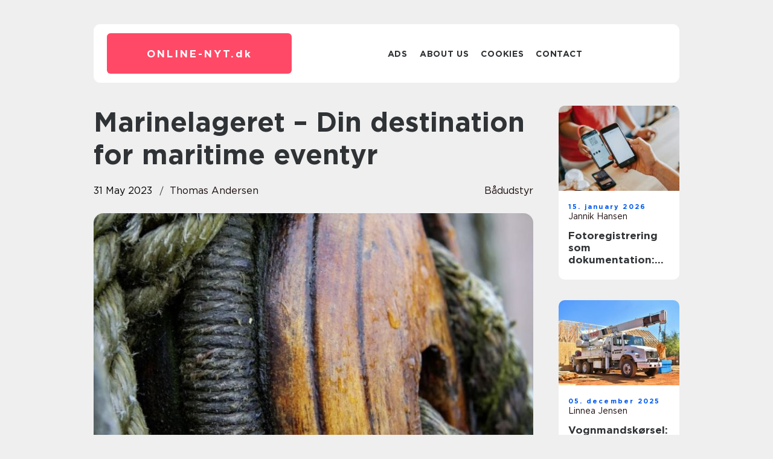

--- FILE ---
content_type: text/html; charset=UTF-8
request_url: https://online-nyt.dk/marinelageret-din-destination-for-maritime-eventyr/
body_size: 15652
content:
<!doctype html>
<html lang="en-US">
<head><meta charset="UTF-8"><script >var _wpmeteor={"rdelay":2000,"elementor-animations":true,"elementor-pp":true,"v":"2.3.10"};if(navigator.userAgent.match(/MSIE|Internet Explorer/i)||navigator.userAgent.match(/Trident\/7\..*?rv:11/i)){var href=document.location.href;if(!href.match(/[?&]wpmeteordisable/)){if(href.indexOf("?")==-1){if(href.indexOf("#")==-1){document.location.href=href+"?wpmeteordisable=1"}else{document.location.href=href.replace("#","?wpmeteordisable=1#")}}else{if(href.indexOf("#")==-1){document.location.href=href+"&wpmeteordisable=1"}else{document.location.href=href.replace("#","&wpmeteordisable=1#")}}}}</script><script >!function(t){var e={};function n(r){if(e[r])return e[r].exports;var o=e[r]={i:r,l:!1,exports:{}};return t[r].call(o.exports,o,o.exports,n),o.l=!0,o.exports}n.m=t,n.c=e,n.d=function(t,e,r){n.o(t,e)||Object.defineProperty(t,e,{enumerable:!0,get:r})},n.r=function(t){"undefined"!=typeof Symbol&&Symbol.toStringTag&&Object.defineProperty(t,Symbol.toStringTag,{value:"Module"}),Object.defineProperty(t,"__esModule",{value:!0})},n.t=function(t,e){if(1&e&&(t=n(t)),8&e)return t;if(4&e&&"object"==typeof t&&t&&t.__esModule)return t;var r=Object.create(null);if(n.r(r),Object.defineProperty(r,"default",{enumerable:!0,value:t}),2&e&&"string"!=typeof t)for(var o in t)n.d(r,o,function(e){return t[e]}.bind(null,o));return r},n.n=function(t){var e=t&&t.__esModule?function(){return t.default}:function(){return t};return n.d(e,"a",e),e},n.o=function(t,e){return Object.prototype.hasOwnProperty.call(t,e)},n.p="/",n(n.s=0)}([function(t,e,n){t.exports=n(1)},function(t,e,n){"use strict";n.r(e);var r=new(function(){function t(){this.l=[]}var e=t.prototype;return e.emit=function(t,e){void 0===e&&(e=null),this.l[t]&&this.l[t].forEach((function(t){return t(e)}))},e.on=function(t,e){var n;(n=this.l)[t]||(n[t]=[]),this.l[t].push(e)},e.off=function(t,e){this.l[t]=(this.l[t]||[]).filter((function(t){return t!==e}))},t}()),o=new Date,i=document,a=function(){function t(){this.known=[]}var e=t.prototype;return e.init=function(){var t,e=this,n=!1,o=function(t){if(!n&&t&&t.fn&&!t.__wpmeteor){var r=function(e){return i.addEventListener("DOMContentLoaded",(function(n){e.bind(i)(t,n)})),this};e.known.push([t,t.fn.ready,t.fn.init.prototype.ready]),t.fn.ready=r,t.fn.init.prototype.ready=r,t.__wpmeteor=!0}return t};window.jQuery&&(t=o(window.jQuery)),Object.defineProperty(window,"jQuery",{get:function(){return t},set:function(e){return t=o(e)}}),r.on("l",(function(){return n=!0}))},e.unmock=function(){this.known.forEach((function(t){var e=t[0],n=t[1],r=t[2];e.fn.ready=n,e.fn.init.prototype.ready=r}))},t}(),c={};!function(t,e){try{var n=Object.defineProperty({},e,{get:function(){c[e]=!0}});t.addEventListener(e,null,n),t.removeEventListener(e,null,n)}catch(t){}}(window,"passive");var u=c,f=window,d=document,s=["mouseover","keydown","touchmove","touchend","wheel"],l=["mouseover","mouseout","touchstart","touchmove","touchend","click"],p="data-wpmeteor-",v=function(){function t(){}return t.prototype.init=function(t){var e=!1,n=!1,o=function t(o){e||(e=!0,s.forEach((function(e){return d.body.removeEventListener(e,t,u)})),clearTimeout(n),location.href.match(/wpmeteornopreload/)||r.emit("pre"),r.emit("fi"))},i=function(t){var e=new MouseEvent("click",{view:t.view,bubbles:!0,cancelable:!0});return Object.defineProperty(e,"target",{writable:!1,value:t.target}),e};t<1e4&&r.on("i",(function(){e||(n=setTimeout(o,t))}));var a=[],c=function(t){t.target&&"dispatchEvent"in t.target&&("click"===t.type?(t.preventDefault(),t.stopPropagation(),a.push(i(t))):"touchmove"!==t.type&&a.push(t),t.target.setAttribute(p+t.type,!0))};r.on("l",(function(){var t;for(l.forEach((function(t){return f.removeEventListener(t,c)}));t=a.shift();){var e=t.target;e.getAttribute(p+"touchstart")&&e.getAttribute(p+"touchend")&&!e.getAttribute(p+"click")?(e.getAttribute(p+"touchmove")||(e.removeAttribute(p+"touchmove"),a.push(i(t))),e.removeAttribute(p+"touchstart"),e.removeAttribute(p+"touchend")):e.removeAttribute(p+t.type),e.dispatchEvent(t)}}));d.addEventListener("DOMContentLoaded",(function t(){s.forEach((function(t){return d.body.addEventListener(t,o,u)})),l.forEach((function(t){return f.addEventListener(t,c)})),d.removeEventListener("DOMContentLoaded",t)}))},t}(),m=document,h=m.createElement("span");h.setAttribute("id","elementor-device-mode"),h.setAttribute("class","elementor-screen-only");var y=window,b=document,g=b.documentElement,w=function(t){return t.getAttribute("class")||""},E=function(t,e){return t.setAttribute("class",e)},L=function(){window.addEventListener("load",(function(){var t=(m.body.appendChild(h),getComputedStyle(h,":after").content.replace(/"/g,"")),e=Math.max(g.clientWidth||0,y.innerWidth||0),n=Math.max(g.clientHeight||0,y.innerHeight||0),o=["_animation_"+t,"animation_"+t,"_animation","_animation","animation"];Array.from(b.querySelectorAll(".elementor-invisible")).forEach((function(t){var i=t.getBoundingClientRect();if(i.top+y.scrollY<=n&&i.left+y.scrollX<e)try{var a=JSON.parse(t.getAttribute("data-settings"));if(a.trigger_source)return;for(var c,u=a._animation_delay||a.animation_delay||0,f=0;f<o.length;f++)if(a[o[f]]){o[f],c=a[o[f]];break}if(c){var d=w(t),s="none"===c?d:d+" animated "+c,l=setTimeout((function(){E(t,s.replace(/\belementor\-invisible\b/,"")),o.forEach((function(t){return delete a[t]})),t.setAttribute("data-settings",JSON.stringify(a))}),u);r.on("fi",(function(){clearTimeout(l),E(t,w(t).replace(new RegExp("\b"+c+"\b"),""))}))}}catch(t){console.error(t)}}))}))},S=document,A="querySelectorAll",O="data-in-mega_smartmenus",_="DOMContentLoaded",j="readystatechange",P="message",k=console.error;!function(t,e,n,i,c,u,f,d,s){var l,p,m=t.constructor.name+"::",h=e.constructor.name+"::",y=function(e,n){n=n||t;for(var r=0;r<this.length;r++)e.call(n,this[r],r,this)};"NodeList"in t&&!NodeList.prototype.forEach&&(NodeList.prototype.forEach=y),"HTMLCollection"in t&&!HTMLCollection.prototype.forEach&&(HTMLCollection.prototype.forEach=y),_wpmeteor["elementor-animations"]&&L(),_wpmeteor["elementor-pp"]&&function(){var t=S.createElement("div");t.innerHTML='<span class="sub-arrow --wp-meteor"><i class="fa" aria-hidden="true"></i></span>';var e=t.firstChild;S.addEventListener("DOMContentLoaded",(function(){Array.from(S[A](".pp-advanced-menu ul")).forEach((function(t){if(!t.getAttribute(O)){(t.getAttribute("class")||"").match(/\bmega\-menu\b/)&&t[A]("ul").forEach((function(t){t.setAttribute(O,!0)}));var n=function(t){for(var e=[];t=t.previousElementSibling;)e.push(t);return e}(t),r=n.filter((function(t){return t})).filter((function(t){return"A"===t.tagName})).pop();if(r||(r=n.map((function(t){return Array.from(t[A]("a"))})).filter((function(t){return t})).flat().pop()),r){var o=e.cloneNode(!0);r.appendChild(o),new MutationObserver((function(t){t.forEach((function(t){t.addedNodes.forEach((function(t){if(1===t.nodeType&&"SPAN"===t.tagName)try{r.removeChild(o)}catch(t){}}))}))})).observe(r,{childList:!0})}}}))}))}();var b,g,w=[],E=[],x={},C=!1,T=!1,M=setTimeout;var N=e[n].bind(e),R=e[i].bind(e),H=t[n].bind(t),D=t[i].bind(t);"undefined"!=typeof EventTarget&&(b=EventTarget.prototype.addEventListener,g=EventTarget.prototype.removeEventListener,N=b.bind(e),R=g.bind(e),H=b.bind(t),D=g.bind(t));var z,q=e.createElement.bind(e),B=e.__proto__.__lookupGetter__("readyState").bind(e);Object.defineProperty(e,"readyState",{get:function(){return z||B()},set:function(t){return z=t}});var Q=function(t){return E.filter((function(e,n){var r=e[0],o=(e[1],e[2]);if(!(t.indexOf(r.type)<0)){o||(o=r.target);try{for(var i=o.constructor.name+"::"+r.type,a=0;a<x[i].length;a++){if(x[i][a])if(!W[i+"::"+n+"::"+a])return!0}}catch(t){}}})).length},W={},I=function(t){E.forEach((function(n,r){var o=n[0],i=n[1],a=n[2];if(!(t.indexOf(o.type)<0)){a||(a=o.target);try{var c=a.constructor.name+"::"+o.type;if((x[c]||[]).length)for(var u=0;u<x[c].length;u++){var f=x[c][u];if(f){var d=c+"::"+r+"::"+u;if(!W[d]){W[d]=!0,e.readyState=i;try{f.hasOwnProperty("prototype")&&f.prototype.constructor!==f?f(o):f.bind(a)(o)}catch(t){k(t,f)}}}}}catch(t){k(t)}}}))};N(_,(function(t){E.push([t,e.readyState,e])})),N(j,(function(t){E.push([t,e.readyState,e])})),H(_,(function(n){E.push([n,e.readyState,t])})),H(d,(function(n){E.push([n,e.readyState,t]),G||I([_,j,P,d])}));var J=function(n){E.push([n,e.readyState,t])};H(P,J),r.on("fi",(function(){T=!0,G=!0,e.readyState="loading",M(X)}));H(d,(function t(){C=!0,T&&!G&&(e.readyState="loading",M(X)),D(d,t)})),(new v).init(_wpmeteor.rdelay);var F=new a;F.init();var G=!1,X=function n(){var o=w.shift();if(o)if(o[c]("data-src"))o.hasAttribute("data-async")?(U(o),M(n)):U(o,n);else if("javascript/blocked"==o.type)U(o),M(n);else if(o.hasAttribute("data-wpmeteor-onload")){var i=o[c]("data-wpmeteor-onload");try{new Function(i).call(o)}catch(t){k(t)}M(n)}else M(n);else if(Q([_,j,P]))I([_,j,P]),M(n);else if(T&&C)if(Q([d,P]))I([d,P]),M(n);else{if(t.RocketLazyLoadScripts)try{RocketLazyLoadScripts.run()}catch(t){k(t)}e.readyState="complete",D(P,J),(x[m+"message"]||[]).forEach((function(t){H(P,t)})),F.unmock(),Z=N,$=R,nt=H,rt=D,G=!1,setTimeout((function(){return r.emit("l")}))}else G=!1},Y=function(t){for(var n=e.createElement("SCRIPT"),r=t.attributes,o=r.length-1;o>=0;o--)n.setAttribute(r[o].name,r[o].value);return n.bypass=!0,n.type=t.hasAttribute("data-wpmeteor-module")?"module":"text/javascript",(t.text||"").match(/^\s*class RocketLazyLoadScripts/)?n.text=t.text.replace(/^\s*class RocketLazyLoadScripts/,"window.RocketLazyLoadScripts=class").replace("RocketLazyLoadScripts.run();",""):n.text=t.text,n[f]("data-wpmeteor-after"),n},K=function(t,e){var n=t.parentNode;n&&n.replaceChild(e,t)},U=function(t,e){if(t[c]("data-src")){var r=Y(t),o=b?b.bind(r):r[n].bind(r);if(e){var i=function(){return M(e)};o(d,i),o(s,i)}r.src=t[c]("data-src"),r[f]("data-src"),K(t,r)}else"javascript/blocked"===t.type?K(t,Y(t)):onLoad&&onLoad()},V=function(t,e){var n=(x[t]||[]).indexOf(e);if(n>=0)return x[t][n]=void 0,!0},Z=function(t,e){if(e&&(t===_||t===j)){var n=h+t;return x[n]=x[n]||[],void x[n].push(e)}for(var r=arguments.length,o=new Array(r>2?r-2:0),i=2;i<r;i++)o[i-2]=arguments[i];return N.apply(void 0,[t,e].concat(o))},$=function(t,e){t===_&&V(h+t,e);return R(t,e)};Object.defineProperties(e,((l={})[n]={get:function(){return Z},set:function(){return Z}},l[i]={get:function(){return $},set:function(){return $}},l)),r.on("pre",(function(){return w.forEach((function(t){var n=t[c]("data-src");if(n){var r=q("link");r.rel="pre"+d,r.as="script",r.href=n,r.crossorigin=!0,e.head.appendChild(r)}}))})),N(_,(function(){e.querySelectorAll("script[data-wpmeteor-after]").forEach((function(t){return w.push(t)}));var t=["link"].map((function(t){return t+"[data-wpmeteor-onload]"})).join(",");e.querySelectorAll(t).forEach((function(t){return w.push(t)}))}));var tt=function(t){if(e.currentScript)try{var n=e.currentScript.parentElement,r=e.currentScript.nextSibling,i=document.createElement("div");i.innerHTML=t,Array.from(i.childNodes).forEach((function(t){"SCRIPT"===t.nodeName?n.insertBefore(Y(t),r):n.insertBefore(t,r)}))}catch(t){console.error(t)}else k((new Date-o)/1e3,"document.currentScript not set",t)},et=function(t){return tt(t+"\n")};Object.defineProperties(e,{write:{get:function(){return tt},set:function(t){return tt=t}},writeln:{get:function(){return et},set:function(t){return et=t}}});var nt=function(t,e){if(e&&(t===d||t===_||t===P)){var n=t===_?h+t:m+t;return x[n]=x[n]||[],void x[n].push(e)}for(var r=arguments.length,o=new Array(r>2?r-2:0),i=2;i<r;i++)o[i-2]=arguments[i];return H.apply(void 0,[t,e].concat(o))},rt=function(t,e){t===d&&V(t===_?h+t:m+t,e);return D(t,e)};Object.defineProperties(t,((p={})[n]={get:function(){return nt},set:function(){return nt}},p[i]={get:function(){return rt},set:function(){return rt}},p));var ot=function(t){var e;return{get:function(){return e},set:function(n){return e&&V(t,n),x[t]=x[t]||[],x[t].push(n),e=n}}},it=ot(m+d);Object.defineProperty(t,"onload",it),N(_,(function(){Object.defineProperty(e.body,"onload",it)})),Object.defineProperty(e,"onreadystatechange",ot(h+j)),Object.defineProperty(t,"onmessage",ot(m+P));var at=1,ct=function(){--at||r.emit("i")};H(d,(function t(){M((function(){e.querySelectorAll("img").forEach((function(t){if(!t.complete&&(t.currentSrc||t.src)&&"lazy"==!(t.loading||"").toLowerCase()||(r=t.getBoundingClientRect(),o=window.innerHeight||document.documentElement.clientHeight,i=window.innerWidth||document.documentElement.clientWidth,r.top>=-1*o*1&&r.left>=-1*i*1&&r.bottom<=2*o&&r.right<=2*i)){var e=new Image;e[n](d,ct),e[n](s,ct),e.src=t.currentSrc||t.src,at++}var r,o,i})),ct()})),D(d,t)}));var ut=Object.defineProperty;Object.defineProperty=function(n,r,o){return n===t&&["jQuery","onload"].indexOf(r)>=0||(n===e||n===e.body)&&["readyState","write"].indexOf(r)>=0?n:ut(n,r,o)},Object.defineProperties=function(t,e){for(var n in e)Object.defineProperty(t,n,e[n]);return t}}(window,document,"addEventListener","removeEventListener","getAttribute",0,"removeAttribute","load","error")}]);
</script>
    
    <meta name="viewport" content="width=device-width, initial-scale=1">

    <link rel="apple-touch-icon" sizes="180x180" href="https://online-nyt.dk/wp-content/themes/klikko7_b_04_06_2025/dest/images/favicon.png">
    <link rel="icon" type="image/png" sizes="32x32" href="https://online-nyt.dk/wp-content/themes/klikko7_b_04_06_2025/dest/images/favicon.png">
    <link rel="icon" type="image/png" sizes="16x16" href="https://online-nyt.dk/wp-content/themes/klikko7_b_04_06_2025/dest/images/favicon.png">
    <link href="https://online-nyt.dk/wp-content/themes/klikko7_b_04_06_2025/dest/fonts/fonts.css" rel="stylesheet">
            <title>Marinelageret &#8211; Din destination for maritime eventyr</title>
    <meta name='robots' content='index, follow' />
	<style>img:is([sizes="auto" i], [sizes^="auto," i]) { contain-intrinsic-size: 3000px 1500px }</style>
	
	<!-- This site is optimized with the Yoast SEO plugin v25.3.1 - https://yoast.com/wordpress/plugins/seo/ -->
	<link rel="canonical" href="https://online-nyt.dk/marinelageret-din-destination-for-maritime-eventyr/" />
	<meta property="og:locale" content="en_US" />
	<meta property="og:type" content="article" />
	<meta property="og:title" content="Marinelageret - Din destination for maritime eventyr - online-nyt" />
	<meta property="og:description" content="Marinelageret er det ultimative rejsem&aring;l for alle maritime eventyrere og entusiaster. Med sit omfattende udvalg af produkter og ekspertise inden for den maritime verden er Marinelageret det perfekte sted at finde alt, hvad du har brug for til din n&aelig;ste tur til havet. Denne artikel vil udforske nogle af de sp&aelig;ndende muligheder, som Marinelageret tilbyder, [&hellip;]" />
	<meta property="og:url" content="https://online-nyt.dk/marinelageret-din-destination-for-maritime-eventyr/" />
	<meta property="og:site_name" content="online-nyt" />
	<meta property="article:published_time" content="2023-05-31T12:02:19+00:00" />
	<meta property="article:modified_time" content="2025-10-22T07:55:16+00:00" />
	<meta property="og:image" content="https://online-nyt.dk/wp-content/uploads/2023/05/pixabay-2541587.jpeg" />
	<meta property="og:image:width" content="853" />
	<meta property="og:image:height" content="1280" />
	<meta property="og:image:type" content="image/jpeg" />
	<meta name="author" content="Thomas Andersen" />
	<meta name="twitter:card" content="summary_large_image" />
	<script type="application/ld+json" class="yoast-schema-graph">{"@context":"https://schema.org","@graph":[{"@type":"WebPage","@id":"https://online-nyt.dk/marinelageret-din-destination-for-maritime-eventyr/","url":"https://online-nyt.dk/marinelageret-din-destination-for-maritime-eventyr/","name":"Marinelageret - Din destination for maritime eventyr - online-nyt","isPartOf":{"@id":"https://online-nyt.dk/#website"},"primaryImageOfPage":{"@id":"https://online-nyt.dk/marinelageret-din-destination-for-maritime-eventyr/#primaryimage"},"image":{"@id":"https://online-nyt.dk/marinelageret-din-destination-for-maritime-eventyr/#primaryimage"},"thumbnailUrl":"https://online-nyt.dk/wp-content/uploads/2023/05/pixabay-2541587.jpeg","datePublished":"2023-05-31T12:02:19+00:00","dateModified":"2025-10-22T07:55:16+00:00","author":{"@id":"https://online-nyt.dk/#/schema/person/efb15faae7108e77e5be2b4275a52a09"},"breadcrumb":{"@id":"https://online-nyt.dk/marinelageret-din-destination-for-maritime-eventyr/#breadcrumb"},"inLanguage":"en-US","potentialAction":[{"@type":"ReadAction","target":["https://online-nyt.dk/marinelageret-din-destination-for-maritime-eventyr/"]}]},{"@type":"ImageObject","inLanguage":"en-US","@id":"https://online-nyt.dk/marinelageret-din-destination-for-maritime-eventyr/#primaryimage","url":"https://online-nyt.dk/wp-content/uploads/2023/05/pixabay-2541587.jpeg","contentUrl":"https://online-nyt.dk/wp-content/uploads/2023/05/pixabay-2541587.jpeg","width":853,"height":1280},{"@type":"BreadcrumbList","@id":"https://online-nyt.dk/marinelageret-din-destination-for-maritime-eventyr/#breadcrumb","itemListElement":[{"@type":"ListItem","position":1,"name":"Home","item":"https://online-nyt.dk/"},{"@type":"ListItem","position":2,"name":"Marinelageret &#8211; Din destination for maritime eventyr"}]},{"@type":"WebSite","@id":"https://online-nyt.dk/#website","url":"https://online-nyt.dk/","name":"online-nyt","description":"","potentialAction":[{"@type":"SearchAction","target":{"@type":"EntryPoint","urlTemplate":"https://online-nyt.dk/?s={search_term_string}"},"query-input":{"@type":"PropertyValueSpecification","valueRequired":true,"valueName":"search_term_string"}}],"inLanguage":"en-US"},{"@type":"Person","@id":"https://online-nyt.dk/#/schema/person/efb15faae7108e77e5be2b4275a52a09","name":"Thomas Andersen","image":{"@type":"ImageObject","inLanguage":"en-US","@id":"https://online-nyt.dk/#/schema/person/image/","url":"https://secure.gravatar.com/avatar/c02cdcd84864eaf4ad0333ba768956c8c76ef9ea5f754149be016ae9622845f8?s=96&d=mm&r=g","contentUrl":"https://secure.gravatar.com/avatar/c02cdcd84864eaf4ad0333ba768956c8c76ef9ea5f754149be016ae9622845f8?s=96&d=mm&r=g","caption":"Thomas Andersen"},"url":"https://online-nyt.dk/author/thomas_andersen/"}]}</script>
	<!-- / Yoast SEO plugin. -->


<script  data-wpmeteor-after="REORDER" type="javascript/blocked">
/* <![CDATA[ */
window._wpemojiSettings = {"baseUrl":"https:\/\/s.w.org\/images\/core\/emoji\/16.0.1\/72x72\/","ext":".png","svgUrl":"https:\/\/s.w.org\/images\/core\/emoji\/16.0.1\/svg\/","svgExt":".svg","source":{"concatemoji":"https:\/\/online-nyt.dk\/wp-includes\/js\/wp-emoji-release.min.js?ver=6.8.3"}};
/*! This file is auto-generated */
!function(s,n){var o,i,e;function c(e){try{var t={supportTests:e,timestamp:(new Date).valueOf()};sessionStorage.setItem(o,JSON.stringify(t))}catch(e){}}function p(e,t,n){e.clearRect(0,0,e.canvas.width,e.canvas.height),e.fillText(t,0,0);var t=new Uint32Array(e.getImageData(0,0,e.canvas.width,e.canvas.height).data),a=(e.clearRect(0,0,e.canvas.width,e.canvas.height),e.fillText(n,0,0),new Uint32Array(e.getImageData(0,0,e.canvas.width,e.canvas.height).data));return t.every(function(e,t){return e===a[t]})}function u(e,t){e.clearRect(0,0,e.canvas.width,e.canvas.height),e.fillText(t,0,0);for(var n=e.getImageData(16,16,1,1),a=0;a<n.data.length;a++)if(0!==n.data[a])return!1;return!0}function f(e,t,n,a){switch(t){case"flag":return n(e,"\ud83c\udff3\ufe0f\u200d\u26a7\ufe0f","\ud83c\udff3\ufe0f\u200b\u26a7\ufe0f")?!1:!n(e,"\ud83c\udde8\ud83c\uddf6","\ud83c\udde8\u200b\ud83c\uddf6")&&!n(e,"\ud83c\udff4\udb40\udc67\udb40\udc62\udb40\udc65\udb40\udc6e\udb40\udc67\udb40\udc7f","\ud83c\udff4\u200b\udb40\udc67\u200b\udb40\udc62\u200b\udb40\udc65\u200b\udb40\udc6e\u200b\udb40\udc67\u200b\udb40\udc7f");case"emoji":return!a(e,"\ud83e\udedf")}return!1}function g(e,t,n,a){var r="undefined"!=typeof WorkerGlobalScope&&self instanceof WorkerGlobalScope?new OffscreenCanvas(300,150):s.createElement("canvas"),o=r.getContext("2d",{willReadFrequently:!0}),i=(o.textBaseline="top",o.font="600 32px Arial",{});return e.forEach(function(e){i[e]=t(o,e,n,a)}),i}function t(e){var t=s.createElement("script");t.src=e,t.defer=!0,s.head.appendChild(t)}"undefined"!=typeof Promise&&(o="wpEmojiSettingsSupports",i=["flag","emoji"],n.supports={everything:!0,everythingExceptFlag:!0},e=new Promise(function(e){s.addEventListener("DOMContentLoaded",e,{once:!0})}),new Promise(function(t){var n=function(){try{var e=JSON.parse(sessionStorage.getItem(o));if("object"==typeof e&&"number"==typeof e.timestamp&&(new Date).valueOf()<e.timestamp+604800&&"object"==typeof e.supportTests)return e.supportTests}catch(e){}return null}();if(!n){if("undefined"!=typeof Worker&&"undefined"!=typeof OffscreenCanvas&&"undefined"!=typeof URL&&URL.createObjectURL&&"undefined"!=typeof Blob)try{var e="postMessage("+g.toString()+"("+[JSON.stringify(i),f.toString(),p.toString(),u.toString()].join(",")+"));",a=new Blob([e],{type:"text/javascript"}),r=new Worker(URL.createObjectURL(a),{name:"wpTestEmojiSupports"});return void(r.onmessage=function(e){c(n=e.data),r.terminate(),t(n)})}catch(e){}c(n=g(i,f,p,u))}t(n)}).then(function(e){for(var t in e)n.supports[t]=e[t],n.supports.everything=n.supports.everything&&n.supports[t],"flag"!==t&&(n.supports.everythingExceptFlag=n.supports.everythingExceptFlag&&n.supports[t]);n.supports.everythingExceptFlag=n.supports.everythingExceptFlag&&!n.supports.flag,n.DOMReady=!1,n.readyCallback=function(){n.DOMReady=!0}}).then(function(){return e}).then(function(){var e;n.supports.everything||(n.readyCallback(),(e=n.source||{}).concatemoji?t(e.concatemoji):e.wpemoji&&e.twemoji&&(t(e.twemoji),t(e.wpemoji)))}))}((window,document),window._wpemojiSettings);
/* ]]> */
</script>
<style id='wp-emoji-styles-inline-css' type='text/css'>

	img.wp-smiley, img.emoji {
		display: inline !important;
		border: none !important;
		box-shadow: none !important;
		height: 1em !important;
		width: 1em !important;
		margin: 0 0.07em !important;
		vertical-align: -0.1em !important;
		background: none !important;
		padding: 0 !important;
	}
</style>
<link rel='stylesheet' id='wp-block-library-css' href='https://online-nyt.dk/wp-includes/css/dist/block-library/style.min.css?ver=6.8.3' type='text/css' media='all' />
<style id='classic-theme-styles-inline-css' type='text/css'>
/*! This file is auto-generated */
.wp-block-button__link{color:#fff;background-color:#32373c;border-radius:9999px;box-shadow:none;text-decoration:none;padding:calc(.667em + 2px) calc(1.333em + 2px);font-size:1.125em}.wp-block-file__button{background:#32373c;color:#fff;text-decoration:none}
</style>
<style id='global-styles-inline-css' type='text/css'>
:root{--wp--preset--aspect-ratio--square: 1;--wp--preset--aspect-ratio--4-3: 4/3;--wp--preset--aspect-ratio--3-4: 3/4;--wp--preset--aspect-ratio--3-2: 3/2;--wp--preset--aspect-ratio--2-3: 2/3;--wp--preset--aspect-ratio--16-9: 16/9;--wp--preset--aspect-ratio--9-16: 9/16;--wp--preset--color--black: #000000;--wp--preset--color--cyan-bluish-gray: #abb8c3;--wp--preset--color--white: #ffffff;--wp--preset--color--pale-pink: #f78da7;--wp--preset--color--vivid-red: #cf2e2e;--wp--preset--color--luminous-vivid-orange: #ff6900;--wp--preset--color--luminous-vivid-amber: #fcb900;--wp--preset--color--light-green-cyan: #7bdcb5;--wp--preset--color--vivid-green-cyan: #00d084;--wp--preset--color--pale-cyan-blue: #8ed1fc;--wp--preset--color--vivid-cyan-blue: #0693e3;--wp--preset--color--vivid-purple: #9b51e0;--wp--preset--gradient--vivid-cyan-blue-to-vivid-purple: linear-gradient(135deg,rgba(6,147,227,1) 0%,rgb(155,81,224) 100%);--wp--preset--gradient--light-green-cyan-to-vivid-green-cyan: linear-gradient(135deg,rgb(122,220,180) 0%,rgb(0,208,130) 100%);--wp--preset--gradient--luminous-vivid-amber-to-luminous-vivid-orange: linear-gradient(135deg,rgba(252,185,0,1) 0%,rgba(255,105,0,1) 100%);--wp--preset--gradient--luminous-vivid-orange-to-vivid-red: linear-gradient(135deg,rgba(255,105,0,1) 0%,rgb(207,46,46) 100%);--wp--preset--gradient--very-light-gray-to-cyan-bluish-gray: linear-gradient(135deg,rgb(238,238,238) 0%,rgb(169,184,195) 100%);--wp--preset--gradient--cool-to-warm-spectrum: linear-gradient(135deg,rgb(74,234,220) 0%,rgb(151,120,209) 20%,rgb(207,42,186) 40%,rgb(238,44,130) 60%,rgb(251,105,98) 80%,rgb(254,248,76) 100%);--wp--preset--gradient--blush-light-purple: linear-gradient(135deg,rgb(255,206,236) 0%,rgb(152,150,240) 100%);--wp--preset--gradient--blush-bordeaux: linear-gradient(135deg,rgb(254,205,165) 0%,rgb(254,45,45) 50%,rgb(107,0,62) 100%);--wp--preset--gradient--luminous-dusk: linear-gradient(135deg,rgb(255,203,112) 0%,rgb(199,81,192) 50%,rgb(65,88,208) 100%);--wp--preset--gradient--pale-ocean: linear-gradient(135deg,rgb(255,245,203) 0%,rgb(182,227,212) 50%,rgb(51,167,181) 100%);--wp--preset--gradient--electric-grass: linear-gradient(135deg,rgb(202,248,128) 0%,rgb(113,206,126) 100%);--wp--preset--gradient--midnight: linear-gradient(135deg,rgb(2,3,129) 0%,rgb(40,116,252) 100%);--wp--preset--font-size--small: 13px;--wp--preset--font-size--medium: 20px;--wp--preset--font-size--large: 36px;--wp--preset--font-size--x-large: 42px;--wp--preset--spacing--20: 0.44rem;--wp--preset--spacing--30: 0.67rem;--wp--preset--spacing--40: 1rem;--wp--preset--spacing--50: 1.5rem;--wp--preset--spacing--60: 2.25rem;--wp--preset--spacing--70: 3.38rem;--wp--preset--spacing--80: 5.06rem;--wp--preset--shadow--natural: 6px 6px 9px rgba(0, 0, 0, 0.2);--wp--preset--shadow--deep: 12px 12px 50px rgba(0, 0, 0, 0.4);--wp--preset--shadow--sharp: 6px 6px 0px rgba(0, 0, 0, 0.2);--wp--preset--shadow--outlined: 6px 6px 0px -3px rgba(255, 255, 255, 1), 6px 6px rgba(0, 0, 0, 1);--wp--preset--shadow--crisp: 6px 6px 0px rgba(0, 0, 0, 1);}:where(.is-layout-flex){gap: 0.5em;}:where(.is-layout-grid){gap: 0.5em;}body .is-layout-flex{display: flex;}.is-layout-flex{flex-wrap: wrap;align-items: center;}.is-layout-flex > :is(*, div){margin: 0;}body .is-layout-grid{display: grid;}.is-layout-grid > :is(*, div){margin: 0;}:where(.wp-block-columns.is-layout-flex){gap: 2em;}:where(.wp-block-columns.is-layout-grid){gap: 2em;}:where(.wp-block-post-template.is-layout-flex){gap: 1.25em;}:where(.wp-block-post-template.is-layout-grid){gap: 1.25em;}.has-black-color{color: var(--wp--preset--color--black) !important;}.has-cyan-bluish-gray-color{color: var(--wp--preset--color--cyan-bluish-gray) !important;}.has-white-color{color: var(--wp--preset--color--white) !important;}.has-pale-pink-color{color: var(--wp--preset--color--pale-pink) !important;}.has-vivid-red-color{color: var(--wp--preset--color--vivid-red) !important;}.has-luminous-vivid-orange-color{color: var(--wp--preset--color--luminous-vivid-orange) !important;}.has-luminous-vivid-amber-color{color: var(--wp--preset--color--luminous-vivid-amber) !important;}.has-light-green-cyan-color{color: var(--wp--preset--color--light-green-cyan) !important;}.has-vivid-green-cyan-color{color: var(--wp--preset--color--vivid-green-cyan) !important;}.has-pale-cyan-blue-color{color: var(--wp--preset--color--pale-cyan-blue) !important;}.has-vivid-cyan-blue-color{color: var(--wp--preset--color--vivid-cyan-blue) !important;}.has-vivid-purple-color{color: var(--wp--preset--color--vivid-purple) !important;}.has-black-background-color{background-color: var(--wp--preset--color--black) !important;}.has-cyan-bluish-gray-background-color{background-color: var(--wp--preset--color--cyan-bluish-gray) !important;}.has-white-background-color{background-color: var(--wp--preset--color--white) !important;}.has-pale-pink-background-color{background-color: var(--wp--preset--color--pale-pink) !important;}.has-vivid-red-background-color{background-color: var(--wp--preset--color--vivid-red) !important;}.has-luminous-vivid-orange-background-color{background-color: var(--wp--preset--color--luminous-vivid-orange) !important;}.has-luminous-vivid-amber-background-color{background-color: var(--wp--preset--color--luminous-vivid-amber) !important;}.has-light-green-cyan-background-color{background-color: var(--wp--preset--color--light-green-cyan) !important;}.has-vivid-green-cyan-background-color{background-color: var(--wp--preset--color--vivid-green-cyan) !important;}.has-pale-cyan-blue-background-color{background-color: var(--wp--preset--color--pale-cyan-blue) !important;}.has-vivid-cyan-blue-background-color{background-color: var(--wp--preset--color--vivid-cyan-blue) !important;}.has-vivid-purple-background-color{background-color: var(--wp--preset--color--vivid-purple) !important;}.has-black-border-color{border-color: var(--wp--preset--color--black) !important;}.has-cyan-bluish-gray-border-color{border-color: var(--wp--preset--color--cyan-bluish-gray) !important;}.has-white-border-color{border-color: var(--wp--preset--color--white) !important;}.has-pale-pink-border-color{border-color: var(--wp--preset--color--pale-pink) !important;}.has-vivid-red-border-color{border-color: var(--wp--preset--color--vivid-red) !important;}.has-luminous-vivid-orange-border-color{border-color: var(--wp--preset--color--luminous-vivid-orange) !important;}.has-luminous-vivid-amber-border-color{border-color: var(--wp--preset--color--luminous-vivid-amber) !important;}.has-light-green-cyan-border-color{border-color: var(--wp--preset--color--light-green-cyan) !important;}.has-vivid-green-cyan-border-color{border-color: var(--wp--preset--color--vivid-green-cyan) !important;}.has-pale-cyan-blue-border-color{border-color: var(--wp--preset--color--pale-cyan-blue) !important;}.has-vivid-cyan-blue-border-color{border-color: var(--wp--preset--color--vivid-cyan-blue) !important;}.has-vivid-purple-border-color{border-color: var(--wp--preset--color--vivid-purple) !important;}.has-vivid-cyan-blue-to-vivid-purple-gradient-background{background: var(--wp--preset--gradient--vivid-cyan-blue-to-vivid-purple) !important;}.has-light-green-cyan-to-vivid-green-cyan-gradient-background{background: var(--wp--preset--gradient--light-green-cyan-to-vivid-green-cyan) !important;}.has-luminous-vivid-amber-to-luminous-vivid-orange-gradient-background{background: var(--wp--preset--gradient--luminous-vivid-amber-to-luminous-vivid-orange) !important;}.has-luminous-vivid-orange-to-vivid-red-gradient-background{background: var(--wp--preset--gradient--luminous-vivid-orange-to-vivid-red) !important;}.has-very-light-gray-to-cyan-bluish-gray-gradient-background{background: var(--wp--preset--gradient--very-light-gray-to-cyan-bluish-gray) !important;}.has-cool-to-warm-spectrum-gradient-background{background: var(--wp--preset--gradient--cool-to-warm-spectrum) !important;}.has-blush-light-purple-gradient-background{background: var(--wp--preset--gradient--blush-light-purple) !important;}.has-blush-bordeaux-gradient-background{background: var(--wp--preset--gradient--blush-bordeaux) !important;}.has-luminous-dusk-gradient-background{background: var(--wp--preset--gradient--luminous-dusk) !important;}.has-pale-ocean-gradient-background{background: var(--wp--preset--gradient--pale-ocean) !important;}.has-electric-grass-gradient-background{background: var(--wp--preset--gradient--electric-grass) !important;}.has-midnight-gradient-background{background: var(--wp--preset--gradient--midnight) !important;}.has-small-font-size{font-size: var(--wp--preset--font-size--small) !important;}.has-medium-font-size{font-size: var(--wp--preset--font-size--medium) !important;}.has-large-font-size{font-size: var(--wp--preset--font-size--large) !important;}.has-x-large-font-size{font-size: var(--wp--preset--font-size--x-large) !important;}
:where(.wp-block-post-template.is-layout-flex){gap: 1.25em;}:where(.wp-block-post-template.is-layout-grid){gap: 1.25em;}
:where(.wp-block-columns.is-layout-flex){gap: 2em;}:where(.wp-block-columns.is-layout-grid){gap: 2em;}
:root :where(.wp-block-pullquote){font-size: 1.5em;line-height: 1.6;}
</style>
<link rel='stylesheet' id='theme-a-style-css' href='https://online-nyt.dk/wp-content/themes/klikko7_b_04_06_2025/style.css?ver=6.8.3' type='text/css' media='all' />
<link rel='stylesheet' id='main-style-css' href='https://online-nyt.dk/wp-content/themes/klikko7_b_04_06_2025/dest/css/app.css?ver=6.8.3' type='text/css' media='all' />
<link rel='stylesheet' id='owl-carousel-css' href='https://online-nyt.dk/wp-content/themes/klikko7_b_04_06_2025/dest/css/owl.carousel.min.css?ver=1' type='text/css' media='all' />
<script  data-wpmeteor-after="REORDER" type="javascript/blocked" data-src="https://online-nyt.dk/wp-includes/js/jquery/jquery.min.js?ver=3.7.1" id="jquery-core-js"></script>
<script  data-wpmeteor-after="REORDER" type="javascript/blocked" data-src="https://online-nyt.dk/wp-includes/js/jquery/jquery-migrate.min.js?ver=3.4.1" id="jquery-migrate-js"></script>
<link rel="https://api.w.org/" href="https://online-nyt.dk/wp-json/" /><link rel="alternate" title="JSON" type="application/json" href="https://online-nyt.dk/wp-json/wp/v2/posts/1167" /><link rel="EditURI" type="application/rsd+xml" title="RSD" href="https://online-nyt.dk/xmlrpc.php?rsd" />
<meta name="generator" content="WordPress 6.8.3" />
<link rel='shortlink' href='https://online-nyt.dk/?p=1167' />
<link rel="alternate" title="oEmbed (JSON)" type="application/json+oembed" href="https://online-nyt.dk/wp-json/oembed/1.0/embed?url=https%3A%2F%2Fonline-nyt.dk%2Fmarinelageret-din-destination-for-maritime-eventyr%2F" />
<link rel="alternate" title="oEmbed (XML)" type="text/xml+oembed" href="https://online-nyt.dk/wp-json/oembed/1.0/embed?url=https%3A%2F%2Fonline-nyt.dk%2Fmarinelageret-din-destination-for-maritime-eventyr%2F&#038;format=xml" />

    <script type="application/ld+json">
        {
          "@context": "https://schema.org",
          "@type": "NewsArticle",
          "mainEntityOfPage": {
            "@type": "WebPage",
            "@id": "https://online-nyt.dk/marinelageret-din-destination-for-maritime-eventyr/"
          },
          "headline": "Marinelageret &#8211; Din destination for maritime eventyr",
          "image": "https://online-nyt.dk/wp-content/uploads/2023/05/pixabay-2541587.jpeg",
          "datePublished": "2023-05-31T14:02:19+02:00",
          "dateModified":  "2025-10-22T09:55:16+02:00",
          "author": {
            "@type": "Person",
            "name": "Thomas Andersen"
          },
          "publisher": {
             "@type": "Organization",
             "name": "online-nyt",
             "logo": {
                "@type": "ImageObject",
                "url": "https://online-nyt.dk/wp-content/themes/klikko7_b_04_06_2025/dest/images/favicon.png"
             }
          }
        }

    </script>

    </head>

<body class="wp-singular post-template-default single single-post postid-1167 single-format-standard wp-theme-klikko7_b_04_06_2025">
<main>
    <div class="bd-top-banner">
        <div id="HeaderWideBanner970" class="bd-banner bd-wide-banner"></div>    </div>
    <div class="bd-main-wrapper">
        <div class="bd-left-banner-block">
            <div id="LeftSidebarScrollBanner300" class="bd-banner"></div>        </div>
        <div class="bd-section-body">
            <header class="bd-header-block">
                <div class="bd-max-width-content bd-container-fluid">
                    <div class="bd-header-block__wrapper">
                        <div class="bd-header-logo__wrapper">
                            <a href="https://online-nyt.dk" class="bd-header-logo">
                                <span class="bd-site-name">
                                    online-nyt.<span>dk</span>                                </span>
                            </a>
                        </div>

                        <div id="bd-burger-nav" class="bd-nav__burger">
                            <i class="bd-burger-item"></i>
                            <i class="bd-burger-item"></i>
                            <i class="bd-burger-item"></i>
                        </div>

                        <div class="bd-header-nav">
                            <div class="menu-klikko-main-menu-container"><ul id="menu-klikko-main-menu" class="menu"><li id="menu-item-1409" class="menu-item menu-item-type-post_type menu-item-object-page menu-item-1409"><a href="https://online-nyt.dk/ads/">Ads</a></li>
<li id="menu-item-1410" class="menu-item menu-item-type-post_type menu-item-object-page menu-item-1410"><a href="https://online-nyt.dk/about-us/">About Us</a></li>
<li id="menu-item-1411" class="menu-item menu-item-type-post_type menu-item-object-page menu-item-privacy-policy menu-item-1411"><a rel="privacy-policy" href="https://online-nyt.dk/cookies/">Cookies</a></li>
<li id="menu-item-1412" class="menu-item menu-item-type-post_type menu-item-object-page menu-item-1412"><a href="https://online-nyt.dk/contact/">Contact</a></li>
</ul></div>
                            <div class="bd-header-nav__close">
                                <span></span>
                                <span></span>
                            </div>
                        </div>
                    </div>
                    <div class="bd-mobile-banner-top">
                        <div id="LeftSidebarScrollBanner300" class="bd-banner"></div>                    </div>
                </div>
            </header>

    <div class="bd-single-blog">
        <section class="bd-main-content">
            <div class="bd-main-block">
                <div class="bd-hero-content">
                    <h1>Marinelageret &#8211; Din destination for maritime eventyr</h1>
                                        <div class="bd-hero-data">
                        <div class="bd-card-info">
                            <div class="bd-card-date">
                                31 May 2023                            </div>
                            <div class="bd-card-author">
                                <a href="https://online-nyt.dk/author/thomas_andersen/">Thomas Andersen</a>                            </div>
                        </div>
                                                    <div class="bd-card-categories">
                                <a href="https://online-nyt.dk/category/baadudstyr/" rel="tag">bådudstyr</a>                            </div>
                                            </div>
                                            <div class="bd-main-content__image">
                            <img width="728" height="475" src="https://online-nyt.dk/wp-content/uploads/2023/05/pixabay-2541587-728x475.jpeg" class="attachment-front-large size-front-large" alt="" decoding="async" fetchpriority="high" />                        </div>
                                        <div class="bd-main-content__text">
                                                <p><img src='https://wsnonline.dk/storage/editorials/editorial.png' alt='editorial' style='padding:0;margin:0;height:auto;display:block;'></p>
<p><i></i></p>
<p><picture><source srcset="https://wsnonline.dk/storage/image-gallery-images/pixabay-1646964.webp" type="image/webp" /><source srcset="https://wsnonline.dk/storage/image-gallery-images/pixabay-1646964.webp" type="image/jpeg" /></picture></p>
<p><strong>Marinelageret er det ultimative rejsem&aring;l for alle maritime eventyrere og entusiaster. Med sit omfattende udvalg af produkter og ekspertise inden for den maritime verden er Marinelageret det perfekte sted at finde alt, hvad du har brug for til din n&aelig;ste tur til havet. Denne artikel vil udforske nogle af de sp&aelig;ndende muligheder, som Marinelageret tilbyder, og give dig et indblik i, hvorfor dette sted er et must-visit for enhver, der elsker havet og alt, hvad det har at tilbyde.</strong></p>
<h2>Udstyr til enhver b&aring;dentusiast</h2>
<p>Marinelageret er en sand skattekiste af b&aring;dudstyr. Uanset om du er en erfaren sejler eller en nyligt besat b&aring;dentusiast, vil du finde alt, hvad du har brug for til din b&aring;d hos Marinelageret. Fra motorer og ankre til navigationsinstrumenter og elektronik har de et bredt udvalg af produkter af h&oslash;j kvalitet. Du kan v&aelig;re sikker p&aring; at finde alt, hvad du har brug for til at optimere din b&aring;ds ydeevne og sikkerhed.</p>
<p><img decoding="async" src="https://wsnonline.dk/storage/image-gallery-images/pixabay-1646964.jpeg" alt="b&aring;dudstyr" style="max-width: 500px !important; height: 238px; display: block !important; margin-left: auto !important; margin-right: auto !important;" width="298" height="238" /></p>
<h2>Fiskeriudstyr til den passionerede lystfisker</h2>
<p>For lystfiskere er Marinelageret et paradis. De tilbyder et omfattende udvalg af fiskeriudstyr til enhver type fiskeri. Uanset om du foretr&aelig;kker ferskvandsfiskeri, kystfiskeri eller dybhavsfiskeri, har Marinelageret det rigtige udstyr til dig. Fra fiskest&aelig;nger og hjul til lokkemad og fiskebekl&aelig;dning er der noget for enhver smag og stil. Du kan udforske deres sortiment og finde det perfekte udstyr til at forbedre dine fisketure.</p>
<h2>Sikkerhed og bekl&aelig;dning til havets eventyr</h2>
<p>N&aring;r du befinder dig p&aring; havet, er sikkerhed afg&oslash;rende. Marinelageret<a href="https://marinelageret.dk/" target="_blank" rel="noopener"> tilbyder et bredt udvalg af sikkerhedsudstyr,</a> herunder redningsveste, n&oslash;dsignaler og brandslukningsudstyr. Deres produkter er af h&oslash;jeste kvalitet og er designet til at beskytte dig og dine medsejlere i n&oslash;dsituationer. Derudover tilbyder de ogs&aring; en r&aelig;kke bekl&aelig;dningsgenstande, der er specielt designet til at modst&aring; havets kr&aelig;fter og holde dig varm og t&oslash;r under dine maritime eventyr.</p>
<h2>Teknologi til navigation og kommunikation</h2>
<p>Marinelageret er ogs&aring; hjemsted for den nyeste teknologi inden for navigation og kommunikation til s&oslash;farende. Med deres udvalg af GPS-systemer, ekkolod og VHF-radioer kan du navigere sikkert og effektivt og v&aelig;re i stand til at kommunikere p&aring;lideligt, uanset hvor du er p&aring; havet. Deres produkter er p&aring;lidelige og af h&oslash;j kvalitet, hvilket g&oslash;r dem til et foretrukket valg blandt sejlere og andre maritime entusiaster.</p>
                        
    <div class="bd-section-sitemap">
        <a href="https://online-nyt.dk/sitemap/" class="bd-sitemap-title">
            Read more articles here        </a>
    </div>

                        </div>
                    <div class="bd-inner-content-banner bd-middle">
    <div id="BodyMiddleWideBanner728" class="bd-banner bd-banner-m"></div>
    <div id="BodyMiddleMobileBanner320" class="bd-banner bd-banner-s"></div>
</div>                </div>
            </div>
            <aside class="bd-sidebar-block">
                
<div class="bd-sidebar-post">
            <div class="bd-sidebar-post__item">
            <a href="https://online-nyt.dk/fotoregistrering-som-dokumentation-sadan-skaber-billeder-tryghed-i-byggeprojekter/" class="bd-post-thumbnail">
                <img width="200" height="141" src="https://online-nyt.dk/wp-content/uploads/2026/01/671fa920df7e2-200x141.jpeg" class="attachment-sidebar-image size-sidebar-image" alt="" decoding="async" />            </a>
            <div class="bd-sidebar-post__body">
                
    <div class="bd-card-footer">
        <span class="bd-card-footer__time">
            15. January 2026        </span>
        <span class="bd-card-footer__author">
            <a href="https://online-nyt.dk/author/jannik_hansen/">Jannik Hansen</a>        </span>
    </div>

                    <a href="https://online-nyt.dk/fotoregistrering-som-dokumentation-sadan-skaber-billeder-tryghed-i-byggeprojekter/">
                    <h3 class="bd-short-title">Fotoregistrering som dokumentation: sådan skaber billeder tryghed i byggeprojekter</h3>
                </a>
            </div>
        </div>
                <div class="bd-sidebar-post__item">
            <a href="https://online-nyt.dk/vognmandskorsel-gor-arbejdslivet-lettere/" class="bd-post-thumbnail">
                <img width="200" height="141" src="https://online-nyt.dk/wp-content/uploads/2025/12/67238dd57d93c-200x141.jpeg" class="attachment-sidebar-image size-sidebar-image" alt="" decoding="async" />            </a>
            <div class="bd-sidebar-post__body">
                
    <div class="bd-card-footer">
        <span class="bd-card-footer__time">
            05. December 2025        </span>
        <span class="bd-card-footer__author">
            <a href="https://online-nyt.dk/author/linnea_jensen/">Linnea Jensen</a>        </span>
    </div>

                    <a href="https://online-nyt.dk/vognmandskorsel-gor-arbejdslivet-lettere/">
                    <h3 class="bd-short-title">Vognmandskørsel: gør arbejdslivet lettere</h3>
                </a>
            </div>
        </div>
                <div class="bd-sidebar-post__item">
            <a href="https://online-nyt.dk/print-til-kage-tilfoj-et-personligt-touch-til-dit-bagvaerk/" class="bd-post-thumbnail">
                <img width="200" height="141" src="https://online-nyt.dk/wp-content/uploads/2025/03/pixabay-2887270-200x141.jpeg" class="attachment-sidebar-image size-sidebar-image" alt="" decoding="async" />            </a>
            <div class="bd-sidebar-post__body">
                
    <div class="bd-card-footer">
        <span class="bd-card-footer__time">
            10. March 2025        </span>
        <span class="bd-card-footer__author">
            <a href="https://online-nyt.dk/author/linnea_jensen/">Linnea Jensen</a>        </span>
    </div>

                    <a href="https://online-nyt.dk/print-til-kage-tilfoj-et-personligt-touch-til-dit-bagvaerk/">
                    <h3 class="bd-short-title">Print til kage: Tilføj et personligt touch til dit bagværk</h3>
                </a>
            </div>
        </div>
                <div class="bd-sidebar-banner-block">
            <div id="SidebarSquareBanner200" class="bd-banner bd-sidebar-banner"></div>        </div>
            <div class="bd-sidebar-post__item">
            <a href="https://online-nyt.dk/online-casino-spaending-og-underholdning-pa-nettet/" class="bd-post-thumbnail">
                <img width="200" height="141" src="https://online-nyt.dk/wp-content/uploads/2025/02/pixabay-8620520-200x141.png" class="attachment-sidebar-image size-sidebar-image" alt="" decoding="async" />            </a>
            <div class="bd-sidebar-post__body">
                
    <div class="bd-card-footer">
        <span class="bd-card-footer__time">
            10. February 2025        </span>
        <span class="bd-card-footer__author">
            <a href="https://online-nyt.dk/author/jannik_hansen/">Jannik Hansen</a>        </span>
    </div>

                    <a href="https://online-nyt.dk/online-casino-spaending-og-underholdning-pa-nettet/">
                    <h3 class="bd-short-title">Online casino: Spænding og underholdning på nettet</h3>
                </a>
            </div>
        </div>
                <div class="bd-sidebar-post__item">
            <a href="https://online-nyt.dk/hvad-skal-man-gore-med-et-dodsbo/" class="bd-post-thumbnail">
                <img width="200" height="141" src="https://online-nyt.dk/wp-content/uploads/2024/12/uY2kic9wlmc-200x141.jpeg" class="attachment-sidebar-image size-sidebar-image" alt="" decoding="async" />            </a>
            <div class="bd-sidebar-post__body">
                
    <div class="bd-card-footer">
        <span class="bd-card-footer__time">
            11. December 2024        </span>
        <span class="bd-card-footer__author">
            <a href="https://online-nyt.dk/author/lars_pedersen/">Lars Pedersen</a>        </span>
    </div>

                    <a href="https://online-nyt.dk/hvad-skal-man-gore-med-et-dodsbo/">
                    <h3 class="bd-short-title">Hvad skal man gøre med et dødsbo</h3>
                </a>
            </div>
        </div>
                <div class="bd-sidebar-post__item">
            <a href="https://online-nyt.dk/gulvafslibning-svendborg-giv-dit-gulv-nyt-liv/" class="bd-post-thumbnail">
                <img width="200" height="141" src="https://online-nyt.dk/wp-content/uploads/2024/11/pixabay-7375358-200x141.jpeg" class="attachment-sidebar-image size-sidebar-image" alt="" decoding="async" />            </a>
            <div class="bd-sidebar-post__body">
                
    <div class="bd-card-footer">
        <span class="bd-card-footer__time">
            10. November 2024        </span>
        <span class="bd-card-footer__author">
            <a href="https://online-nyt.dk/author/annika_sorensen/">Annika Sørensen</a>        </span>
    </div>

                    <a href="https://online-nyt.dk/gulvafslibning-svendborg-giv-dit-gulv-nyt-liv/">
                    <h3 class="bd-short-title">Gulvafslibning Svendborg: Giv Dit Gulv Nyt Liv</h3>
                </a>
            </div>
        </div>
                <div class="bd-sidebar-post__item">
            <a href="https://online-nyt.dk/maling-af-loft-en-guide-til-at-give-dit-hjem-et-frisk-pust/" class="bd-post-thumbnail">
                <img width="200" height="141" src="https://online-nyt.dk/wp-content/uploads/2024/10/pixabay-1984227-200x141.jpeg" class="attachment-sidebar-image size-sidebar-image" alt="" decoding="async" />            </a>
            <div class="bd-sidebar-post__body">
                
    <div class="bd-card-footer">
        <span class="bd-card-footer__time">
            15. October 2024        </span>
        <span class="bd-card-footer__author">
            <a href="https://online-nyt.dk/author/toke_larsen/">Toke Larsen</a>        </span>
    </div>

                    <a href="https://online-nyt.dk/maling-af-loft-en-guide-til-at-give-dit-hjem-et-frisk-pust/">
                    <h3 class="bd-short-title">Maling af Loft: En Guide til at Give Dit Hjem et Frisk Pust</h3>
                </a>
            </div>
        </div>
                <div class="bd-sidebar-post__item">
            <a href="https://online-nyt.dk/lasesmed-i-bronshoj-din-sikkerhedspartner-i-hverdagen/" class="bd-post-thumbnail">
                <img width="200" height="141" src="https://online-nyt.dk/wp-content/uploads/2024/08/pixabay-978208-200x141.jpeg" class="attachment-sidebar-image size-sidebar-image" alt="" decoding="async" />            </a>
            <div class="bd-sidebar-post__body">
                
    <div class="bd-card-footer">
        <span class="bd-card-footer__time">
            06. August 2024        </span>
        <span class="bd-card-footer__author">
            <a href="https://online-nyt.dk/author/katrine_nielsen/">Katrine Nielsen</a>        </span>
    </div>

                    <a href="https://online-nyt.dk/lasesmed-i-bronshoj-din-sikkerhedspartner-i-hverdagen/">
                    <h3 class="bd-short-title">Låsesmed i Brønshøj  Din Sikkerhedspartner i Hverdagen</h3>
                </a>
            </div>
        </div>
                <div class="bd-sidebar-post__item">
            <a href="https://online-nyt.dk/el-scooter-den-moderne-transportlosning/" class="bd-post-thumbnail">
                <img width="200" height="141" src="https://online-nyt.dk/wp-content/uploads/2024/07/pixabay-4416342-200x141.jpeg" class="attachment-sidebar-image size-sidebar-image" alt="" decoding="async" />            </a>
            <div class="bd-sidebar-post__body">
                
    <div class="bd-card-footer">
        <span class="bd-card-footer__time">
            10. July 2024        </span>
        <span class="bd-card-footer__author">
            <a href="https://online-nyt.dk/author/thomas_andersen/">Thomas Andersen</a>        </span>
    </div>

                    <a href="https://online-nyt.dk/el-scooter-den-moderne-transportlosning/">
                    <h3 class="bd-short-title">El Scooter: Den moderne transportløsning</h3>
                </a>
            </div>
        </div>
                <div class="bd-sidebar-post__item">
            <a href="https://online-nyt.dk/de-mange-fordele-ved-solcelleanlaeg/" class="bd-post-thumbnail">
                <img width="200" height="141" src="https://online-nyt.dk/wp-content/uploads/2024/06/pixabay-2939560-200x141.jpeg" class="attachment-sidebar-image size-sidebar-image" alt="" decoding="async" />            </a>
            <div class="bd-sidebar-post__body">
                
    <div class="bd-card-footer">
        <span class="bd-card-footer__time">
            12. June 2024        </span>
        <span class="bd-card-footer__author">
            <a href="https://online-nyt.dk/author/sofie_sorensen/">Sofie Sørensen</a>        </span>
    </div>

                    <a href="https://online-nyt.dk/de-mange-fordele-ved-solcelleanlaeg/">
                    <h3 class="bd-short-title">De mange fordele ved solcelleanlæg</h3>
                </a>
            </div>
        </div>
                <div class="bd-sidebar-post__item">
            <a href="https://online-nyt.dk/flyttefirma-erhverv-alt-du-skal-vide-om-professionelle-flyttelosninger-for-virksomheder/" class="bd-post-thumbnail">
                <img width="200" height="141" src="https://online-nyt.dk/wp-content/uploads/2024/06/shutterstock_125730581-200x141.jpg" class="attachment-sidebar-image size-sidebar-image" alt="" decoding="async" />            </a>
            <div class="bd-sidebar-post__body">
                
    <div class="bd-card-footer">
        <span class="bd-card-footer__time">
            04. June 2024        </span>
        <span class="bd-card-footer__author">
            <a href="https://online-nyt.dk/author/albert_pilgaard/">Albert Pilgaard</a>        </span>
    </div>

                    <a href="https://online-nyt.dk/flyttefirma-erhverv-alt-du-skal-vide-om-professionelle-flyttelosninger-for-virksomheder/">
                    <h3 class="bd-short-title">Flyttefirma erhverv: Alt du skal vide om professionelle flytteløsninger for virksomheder</h3>
                </a>
            </div>
        </div>
                <div class="bd-sidebar-post__item">
            <a href="https://online-nyt.dk/affaldshandtering-bevaring-af-miljoet-for-fremtidige-generationer/" class="bd-post-thumbnail">
                <img width="200" height="141" src="https://online-nyt.dk/wp-content/uploads/2024/04/pexels-3264779-200x141.jpeg" class="attachment-sidebar-image size-sidebar-image" alt="" decoding="async" />            </a>
            <div class="bd-sidebar-post__body">
                
    <div class="bd-card-footer">
        <span class="bd-card-footer__time">
            05. April 2024        </span>
        <span class="bd-card-footer__author">
            <a href="https://online-nyt.dk/author/sara_henriksen/">Sara Henriksen</a>        </span>
    </div>

                    <a href="https://online-nyt.dk/affaldshandtering-bevaring-af-miljoet-for-fremtidige-generationer/">
                    <h3 class="bd-short-title">Affaldshåndtering: Bevaring af miljøet for fremtidige generationer</h3>
                </a>
            </div>
        </div>
        </div>
            </aside>
        </section>
        
    <h2 class="bd-more-news">
        More articles    </h2>

                        <div class="bd-main-content__recent">
                                    <div class="bd-main-block__item">
                            <div class="bd-main-block__item__image">
            <a href="https://online-nyt.dk/fotoregistrering-som-dokumentation-sadan-skaber-billeder-tryghed-i-byggeprojekter/" class="bd-post-thumbnail">
        <img width="160" height="160" src="https://online-nyt.dk/wp-content/uploads/2026/01/671fa920df7e2-160x160.jpeg" class="attachment-front-image size-front-image" alt="" decoding="async" />    </a>
        </div>
    <div class="bd-main-block__item__info">
        <span class="bd-main-block__item_date">
            15. January 2026        </span>
        <a href="https://online-nyt.dk/fotoregistrering-som-dokumentation-sadan-skaber-billeder-tryghed-i-byggeprojekter/">
            <h3 class="bd-short-title">Fotoregistrering som dokumentation: sådan skaber billeder tryghed i byggeprojekter</h3>
        </a>
    </div>
                    </div>
                                    <div class="bd-main-block__item">
                            <div class="bd-main-block__item__image">
            <a href="https://online-nyt.dk/vognmandskorsel-gor-arbejdslivet-lettere/" class="bd-post-thumbnail">
        <img width="160" height="160" src="https://online-nyt.dk/wp-content/uploads/2025/12/67238dd57d93c-160x160.jpeg" class="attachment-front-image size-front-image" alt="" decoding="async" />    </a>
        </div>
    <div class="bd-main-block__item__info">
        <span class="bd-main-block__item_date">
            05. December 2025        </span>
        <a href="https://online-nyt.dk/vognmandskorsel-gor-arbejdslivet-lettere/">
            <h3 class="bd-short-title">Vognmandskørsel: gør arbejdslivet lettere</h3>
        </a>
    </div>
                    </div>
                                    <div class="bd-main-block__item">
                            <div class="bd-main-block__item__image">
            <a href="https://online-nyt.dk/print-til-kage-tilfoj-et-personligt-touch-til-dit-bagvaerk/" class="bd-post-thumbnail">
        <img width="160" height="160" src="https://online-nyt.dk/wp-content/uploads/2025/03/pixabay-2887270-160x160.jpeg" class="attachment-front-image size-front-image" alt="" decoding="async" />    </a>
        </div>
    <div class="bd-main-block__item__info">
        <span class="bd-main-block__item_date">
            10. March 2025        </span>
        <a href="https://online-nyt.dk/print-til-kage-tilfoj-et-personligt-touch-til-dit-bagvaerk/">
            <h3 class="bd-short-title">Print til kage: Tilføj et personligt touch til dit bagværk</h3>
        </a>
    </div>
                    </div>
                                    <div class="bd-main-block__item">
                            <div class="bd-main-block__item__image">
            <a href="https://online-nyt.dk/online-casino-spaending-og-underholdning-pa-nettet/" class="bd-post-thumbnail">
        <img width="160" height="160" src="https://online-nyt.dk/wp-content/uploads/2025/02/pixabay-8620520-160x160.png" class="attachment-front-image size-front-image" alt="" decoding="async" />    </a>
        </div>
    <div class="bd-main-block__item__info">
        <span class="bd-main-block__item_date">
            10. February 2025        </span>
        <a href="https://online-nyt.dk/online-casino-spaending-og-underholdning-pa-nettet/">
            <h3 class="bd-short-title">Online casino: Spænding og underholdning på nettet</h3>
        </a>
    </div>
                    </div>
                                    <div class="bd-main-block__item">
                            <div class="bd-main-block__item__image">
            <a href="https://online-nyt.dk/hvad-skal-man-gore-med-et-dodsbo/" class="bd-post-thumbnail">
        <img width="160" height="160" src="https://online-nyt.dk/wp-content/uploads/2024/12/uY2kic9wlmc-160x160.jpeg" class="attachment-front-image size-front-image" alt="" decoding="async" />    </a>
        </div>
    <div class="bd-main-block__item__info">
        <span class="bd-main-block__item_date">
            11. December 2024        </span>
        <a href="https://online-nyt.dk/hvad-skal-man-gore-med-et-dodsbo/">
            <h3 class="bd-short-title">Hvad skal man gøre med et dødsbo</h3>
        </a>
    </div>
                    </div>
                                    <div class="bd-main-block__item">
                            <div class="bd-main-block__item__image">
            <a href="https://online-nyt.dk/gulvafslibning-svendborg-giv-dit-gulv-nyt-liv/" class="bd-post-thumbnail">
        <img width="160" height="160" src="https://online-nyt.dk/wp-content/uploads/2024/11/pixabay-7375358-160x160.jpeg" class="attachment-front-image size-front-image" alt="" decoding="async" />    </a>
        </div>
    <div class="bd-main-block__item__info">
        <span class="bd-main-block__item_date">
            10. November 2024        </span>
        <a href="https://online-nyt.dk/gulvafslibning-svendborg-giv-dit-gulv-nyt-liv/">
            <h3 class="bd-short-title">Gulvafslibning Svendborg: Giv Dit Gulv Nyt Liv</h3>
        </a>
    </div>
                    </div>
                            </div>
                <div class="bd-recent-block">
            <div class="bd-recent-block__wrapper">
                        <div class="bd-recent-block__wrapper__item">
                    <a href="https://online-nyt.dk/maling-af-loft-en-guide-til-at-give-dit-hjem-et-frisk-pust/" class="bd-post-thumbnail">
        <img width="308" height="175" src="https://online-nyt.dk/wp-content/uploads/2024/10/pixabay-1984227-308x175.jpeg" class="attachment-recent-image size-recent-image" alt="" decoding="async" />    </a>
                    <div class="bd-recent-block__wrapper__item__info">
                    <div class="bd-recent-block__wrapper__item__date bd-post-date">
                        15. October 2024                    </div>
                    <a href="https://online-nyt.dk/maling-af-loft-en-guide-til-at-give-dit-hjem-et-frisk-pust/">
                        <h3 class="bd-short-title">
                            Maling af Loft: En Guide til at Give Dit Hjem et Frisk Pust                        </h3>
                    </a>
                </div>
            </div>
                    <div class="bd-recent-block__wrapper__item">
                    <a href="https://online-nyt.dk/lasesmed-i-bronshoj-din-sikkerhedspartner-i-hverdagen/" class="bd-post-thumbnail">
        <img width="308" height="175" src="https://online-nyt.dk/wp-content/uploads/2024/08/pixabay-978208-308x175.jpeg" class="attachment-recent-image size-recent-image" alt="" decoding="async" />    </a>
                    <div class="bd-recent-block__wrapper__item__info">
                    <div class="bd-recent-block__wrapper__item__date bd-post-date">
                        06. August 2024                    </div>
                    <a href="https://online-nyt.dk/lasesmed-i-bronshoj-din-sikkerhedspartner-i-hverdagen/">
                        <h3 class="bd-short-title">
                            Låsesmed i Brønshøj  Din Sikkerhedspartner i Hverdagen                        </h3>
                    </a>
                </div>
            </div>
                    <div class="bd-recent-block__wrapper__item">
                    <a href="https://online-nyt.dk/el-scooter-den-moderne-transportlosning/" class="bd-post-thumbnail">
        <img width="308" height="175" src="https://online-nyt.dk/wp-content/uploads/2024/07/pixabay-4416342-308x175.jpeg" class="attachment-recent-image size-recent-image" alt="" decoding="async" />    </a>
                    <div class="bd-recent-block__wrapper__item__info">
                    <div class="bd-recent-block__wrapper__item__date bd-post-date">
                        10. July 2024                    </div>
                    <a href="https://online-nyt.dk/el-scooter-den-moderne-transportlosning/">
                        <h3 class="bd-short-title">
                            El Scooter: Den moderne transportløsning                        </h3>
                    </a>
                </div>
            </div>
                    <div class="bd-recent-block__wrapper__item">
                    <a href="https://online-nyt.dk/de-mange-fordele-ved-solcelleanlaeg/" class="bd-post-thumbnail">
        <img width="308" height="175" src="https://online-nyt.dk/wp-content/uploads/2024/06/pixabay-2939560-308x175.jpeg" class="attachment-recent-image size-recent-image" alt="" decoding="async" />    </a>
                    <div class="bd-recent-block__wrapper__item__info">
                    <div class="bd-recent-block__wrapper__item__date bd-post-date">
                        12. June 2024                    </div>
                    <a href="https://online-nyt.dk/de-mange-fordele-ved-solcelleanlaeg/">
                        <h3 class="bd-short-title">
                            De mange fordele ved solcelleanlæg                        </h3>
                    </a>
                </div>
            </div>
                    <div class="bd-recent-block__wrapper__item">
                    <a href="https://online-nyt.dk/flyttefirma-erhverv-alt-du-skal-vide-om-professionelle-flyttelosninger-for-virksomheder/" class="bd-post-thumbnail">
        <img width="308" height="175" src="https://online-nyt.dk/wp-content/uploads/2024/06/shutterstock_125730581-308x175.jpg" class="attachment-recent-image size-recent-image" alt="" decoding="async" />    </a>
                    <div class="bd-recent-block__wrapper__item__info">
                    <div class="bd-recent-block__wrapper__item__date bd-post-date">
                        04. June 2024                    </div>
                    <a href="https://online-nyt.dk/flyttefirma-erhverv-alt-du-skal-vide-om-professionelle-flyttelosninger-for-virksomheder/">
                        <h3 class="bd-short-title">
                            Flyttefirma erhverv: Alt du skal vide om professionelle flytteløsninger for virksomheder                        </h3>
                    </a>
                </div>
            </div>
                    <div class="bd-recent-block__wrapper__item">
                    <a href="https://online-nyt.dk/affaldshandtering-bevaring-af-miljoet-for-fremtidige-generationer/" class="bd-post-thumbnail">
        <img width="308" height="175" src="https://online-nyt.dk/wp-content/uploads/2024/04/pexels-3264779-308x175.jpeg" class="attachment-recent-image size-recent-image" alt="" decoding="async" />    </a>
                    <div class="bd-recent-block__wrapper__item__info">
                    <div class="bd-recent-block__wrapper__item__date bd-post-date">
                        05. April 2024                    </div>
                    <a href="https://online-nyt.dk/affaldshandtering-bevaring-af-miljoet-for-fremtidige-generationer/">
                        <h3 class="bd-short-title">
                            Affaldshåndtering: Bevaring af miljøet for fremtidige generationer                        </h3>
                    </a>
                </div>
            </div>
                    <div class="bd-recent-block__wrapper__item">
                    <a href="https://online-nyt.dk/professionelle-malerfirmaer-i-kobenhavn-find-den-rette-service-til-dit-projekt/" class="bd-post-thumbnail">
        <img width="308" height="175" src="https://online-nyt.dk/wp-content/uploads/2024/03/pixabay-3207945-308x175.jpeg" class="attachment-recent-image size-recent-image" alt="" decoding="async" />    </a>
                    <div class="bd-recent-block__wrapper__item__info">
                    <div class="bd-recent-block__wrapper__item__date bd-post-date">
                        15. March 2024                    </div>
                    <a href="https://online-nyt.dk/professionelle-malerfirmaer-i-kobenhavn-find-den-rette-service-til-dit-projekt/">
                        <h3 class="bd-short-title">
                            Professionelle malerfirmaer i København: Find den rette service til dit projekt                        </h3>
                    </a>
                </div>
            </div>
                    <div class="bd-recent-block__wrapper__item">
                    <a href="https://online-nyt.dk/gulvafhovling-i-ballerup-giv-dine-gulve-nyt-liv/" class="bd-post-thumbnail">
        <img width="308" height="175" src="https://online-nyt.dk/wp-content/uploads/2024/03/iKvcOaETrV8-308x175.jpeg" class="attachment-recent-image size-recent-image" alt="" decoding="async" />    </a>
                    <div class="bd-recent-block__wrapper__item__info">
                    <div class="bd-recent-block__wrapper__item__date bd-post-date">
                        15. March 2024                    </div>
                    <a href="https://online-nyt.dk/gulvafhovling-i-ballerup-giv-dine-gulve-nyt-liv/">
                        <h3 class="bd-short-title">
                            Gulvafhøvling i Ballerup: Giv dine gulve nyt liv                        </h3>
                    </a>
                </div>
            </div>
                    <div class="bd-recent-block__wrapper__item">
                    <a href="https://online-nyt.dk/kob-af-brugt-tesla-et-smart-valg-for-elbilentusiaster/" class="bd-post-thumbnail">
        <img width="308" height="175" src="https://online-nyt.dk/wp-content/uploads/2024/01/pixabay-5937063-308x175.jpeg" class="attachment-recent-image size-recent-image" alt="" decoding="async" srcset="https://online-nyt.dk/wp-content/uploads/2024/01/pixabay-5937063-308x175.jpeg 308w, https://online-nyt.dk/wp-content/uploads/2024/01/pixabay-5937063-300x169.jpeg 300w" sizes="(max-width: 308px) 100vw, 308px" />    </a>
                    <div class="bd-recent-block__wrapper__item__info">
                    <div class="bd-recent-block__wrapper__item__date bd-post-date">
                        22. January 2024                    </div>
                    <a href="https://online-nyt.dk/kob-af-brugt-tesla-et-smart-valg-for-elbilentusiaster/">
                        <h3 class="bd-short-title">
                            Køb af brugt Tesla: Et smart valg for elbilentusiaster                        </h3>
                    </a>
                </div>
            </div>
                    <div class="bd-recent-block__wrapper__item">
                    <a href="https://online-nyt.dk/malerfirma-kobenhavn-din-garanti-for-kvalitetsmalerarbejde/" class="bd-post-thumbnail">
        <img width="308" height="175" src="https://online-nyt.dk/wp-content/uploads/2024/01/pixabay-2751666-308x175.jpeg" class="attachment-recent-image size-recent-image" alt="" decoding="async" />    </a>
                    <div class="bd-recent-block__wrapper__item__info">
                    <div class="bd-recent-block__wrapper__item__date bd-post-date">
                        22. January 2024                    </div>
                    <a href="https://online-nyt.dk/malerfirma-kobenhavn-din-garanti-for-kvalitetsmalerarbejde/">
                        <h3 class="bd-short-title">
                            Malerfirma København: Din garanti for kvalitetsmalerarbejde                        </h3>
                    </a>
                </div>
            </div>
                    <div class="bd-recent-block__wrapper__item">
                    <a href="https://online-nyt.dk/ladeboks-til-elbiler-en-uundvaerlig-del-af-den-elektriske-fremtid/" class="bd-post-thumbnail">
        <img width="308" height="175" src="https://online-nyt.dk/wp-content/uploads/2023/12/wpYb8d1Nha4-308x175.jpeg" class="attachment-recent-image size-recent-image" alt="" decoding="async" />    </a>
                    <div class="bd-recent-block__wrapper__item__info">
                    <div class="bd-recent-block__wrapper__item__date bd-post-date">
                        07. December 2023                    </div>
                    <a href="https://online-nyt.dk/ladeboks-til-elbiler-en-uundvaerlig-del-af-den-elektriske-fremtid/">
                        <h3 class="bd-short-title">
                            Ladeboks til elbiler: En uundværlig del af den elektriske fremtid                        </h3>
                    </a>
                </div>
            </div>
                    <div class="bd-recent-block__wrapper__item">
                    <a href="https://online-nyt.dk/online-casinoer-i-danmark-din-vej-til-underholdning-og-gevinster/" class="bd-post-thumbnail">
        <img width="308" height="175" src="https://online-nyt.dk/wp-content/uploads/2023/12/pixabay-839037-308x175.jpeg" class="attachment-recent-image size-recent-image" alt="" decoding="async" />    </a>
                    <div class="bd-recent-block__wrapper__item__info">
                    <div class="bd-recent-block__wrapper__item__date bd-post-date">
                        06. December 2023                    </div>
                    <a href="https://online-nyt.dk/online-casinoer-i-danmark-din-vej-til-underholdning-og-gevinster/">
                        <h3 class="bd-short-title">
                            Online casinoer i Danmark - Din vej til underholdning og gevinster                        </h3>
                    </a>
                </div>
            </div>
            </div>
        </div>
    </div>

</div>
<div class="bd-right-banner-block">
    <div id="RightSidebarScrollBanner300" class="bd-banner"></div></div>
</div>
<footer class="bd-site-footer">
    <div class="bd-max-width-content bd-container-fluid">
        <div class="bd-site-footer__wrapper">
            <div class="bd-site-footer__wrapper__address">
                <h4>
                    Address                </h4>
                <img class="bd-contact-image-footer" src="https://online-nyt.dk/wp-content/themes/klikko7_b_04_06_2025/dest/images/contact_image_footer.svg">
                                    <p>web:
                        <a href="https://www.klikko.dk/" target="_blank" class="bd-ext-link">
                            www.klikko.dk/
                        </a>
                    </p>
                            </div>
            <div>
                <h4>
                    Menu                </h4>
                <div class="menu-klikko-footer-menu-container"><ul id="menu-klikko-footer-menu" class="menu"><li id="menu-item-1413" class="menu-item menu-item-type-post_type menu-item-object-page menu-item-1413"><a href="https://online-nyt.dk/ads/">Ads</a></li>
<li id="menu-item-1414" class="menu-item menu-item-type-post_type menu-item-object-page menu-item-1414"><a href="https://online-nyt.dk/about-us/">About Us</a></li>
<li id="menu-item-1415" class="menu-item menu-item-type-post_type menu-item-object-page menu-item-privacy-policy menu-item-1415"><a rel="privacy-policy" href="https://online-nyt.dk/cookies/">Cookies</a></li>
<li id="menu-item-1416" class="menu-item menu-item-type-post_type menu-item-object-page menu-item-1416"><a href="https://online-nyt.dk/contact/">Contact</a></li>
<li id="menu-item-1417" class="menu-item menu-item-type-post_type menu-item-object-page menu-item-1417"><a href="https://online-nyt.dk/sitemap/">Sitemap</a></li>
</ul></div>            </div>
        </div>
    </div>
</footer>
</main>


<div id="bd-cookie-notice" class="bd-cookie-notice">
    <div class="bd-cookie-notice-container">
        <span id="bd-cn-notice-text" class="bd-cn-text-container">
           På vores website bruges cookies til at huske dine indstillinger, statistik og personalisering af indhold og annoncer. Denne information deles med tredjepart. Ved fortsat brug af websiden godkender du cookiepolitikken.        </span>
        <div id="bd-cn-notice-buttons">
            <span id="bd-cn-accept-cookie" class="bd-cn-button bd-cn-accept-cookie" data-cookie-set="accept">
                Ok            </span>
            <a href="https://online-nyt.dk/cookies/" class="bd-cn-button bd-cn-more-info" target="_blank">
                Privatlivspolitik            </a>
            <span id="bd-cn-close-notice" class="bd-cn-close-icon" data-cookie-set="accept"></span>
        </div>
    </div>
</div>

<script type="speculationrules">
{"prefetch":[{"source":"document","where":{"and":[{"href_matches":"\/*"},{"not":{"href_matches":["\/wp-*.php","\/wp-admin\/*","\/wp-content\/uploads\/*","\/wp-content\/*","\/wp-content\/plugins\/*","\/wp-content\/themes\/klikko7_b_04_06_2025\/*","\/*\\?(.+)"]}},{"not":{"selector_matches":"a[rel~=\"nofollow\"]"}},{"not":{"selector_matches":".no-prefetch, .no-prefetch a"}}]},"eagerness":"conservative"}]}
</script>
<script  data-wpmeteor-after="REORDER" type="javascript/blocked" id="theme-a-main-script-js-extra">
/* <![CDATA[ */
var klikko_ajax = {"url":"https:\/\/online-nyt.dk\/wp-admin\/admin-ajax.php","theme_uri":"https:\/\/online-nyt.dk\/wp-content\/themes\/klikko7_b_04_06_2025"};
/* ]]> */
</script>
<script  data-wpmeteor-after="REORDER" type="javascript/blocked" data-src="https://online-nyt.dk/wp-content/themes/klikko7_b_04_06_2025/dest/js/app.js?ver=1769371411" id="theme-a-main-script-js"></script>
<script  data-wpmeteor-after="REORDER" type="javascript/blocked" data-src="https://online-nyt.dk/wp-content/themes/klikko7_b_04_06_2025/dest/js/app_jquery.js?ver=1769371411" id="theme-a-main-script-jquery-js"></script>
<script  data-wpmeteor-after="REORDER" type="javascript/blocked" data-src="https://online-nyt.dk/wp-content/themes/klikko7_b_04_06_2025/dest/js/lib/owl.carousel.min.js?ver=1" id="theme-a-owl-js"></script>

<script  data-wpmeteor-after="REORDER" type="javascript/blocked" data-src="//banners.wsnonline.dk/aHR0cHM6Ly9vbmxpbmUtbnl0LmRr/script/"
></script>

</body>
</html>
